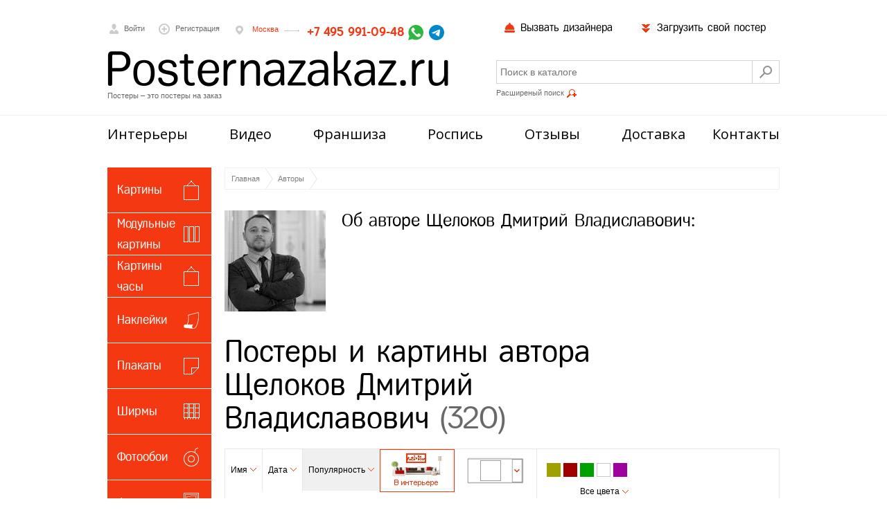

--- FILE ---
content_type: text/html; charset=utf-8
request_url: https://www.posternazakaz.ru/shop/autor/10953/page/6/
body_size: 19871
content:
<!DOCTYPE html>
<html xmlns="http://www.w3.org/1999/xhtml" xml:lang="ru-ru" lang="ru-ru">
<head>
  <base href="https://www.posternazakaz.ru/shop/autor/10953/page/6/" >
  <meta http-equiv="content-type" content="text/html; charset=utf-8" >
  <meta name="robots" content="index, follow" >
  <meta name="keywords" content="Щелоков Дмитрий Владиславович купить спальни гостинной детской комнаты зала " >
  <meta name="description" content=" купить" >
  <title>Купить постеры и картины автора Щелоков Дмитрий Владиславович</title>
  <script type="text/javascript" src="https://api-maps.yandex.ru/2.0/?load=package.standard&lang=ru-RU"></script>
  <script type="text/javascript" src="https://www.posternazakaz.ru//js/jquery-1.10.2.min.js"></script>
<script type='text/javascript'> jQuery(document).ready(function(){jQuery('body').prepend('<noindex><img src=\'/noindex.png\' width=\'1px\' height=\'1px\' ></noindex>')
            ymaps.ready(function () { 
                var geolocation = ymaps.geolocation;
                city = geolocation.city;
                region = geolocation.region;
                country = geolocation.country;
                jQuery.post('/shop/setuserinfo/',{'city':city,'region':region,'country':country},function(request){
                data = request.split('|');
                if(data[0] == '1'){
                    jQuery('.region_tel').text(data[2]);
                    jQuery('.region_town').text(data[1]);
                    jQuery('.region_addtext').text('Звонок бесплатный');
                    var shippingprice = ''
                    if(data[4] && data[4] != ''){
                        shippingprice = 'Доставка '+data[4]+'руб.';
                    }
                    jQuery('.region_cityaddtext').html(shippingprice);
                    }
                    else{
                     jQuery('.region_town').text(data[1]);
                     jQuery('.region_tel').text(data[2]);
                     jQuery('.region_addtext').text('');
                     if(data[4] && data[4] != ''){
                        shippingprice = 'Доставка '+data[4]+'руб.';
                    }
                    jQuery('.region_cityaddtext').html(shippingprice);
                    }
                });                
            });
jQuery("#content").on("click",".tofavorite",function(event){
jQuery(this).html("Отложен");
    jQuery.get("/index.php?option=com_shop&format=raw&task=addtofavorite&pid="+jQuery(this).attr("rel")+"&type="+jQuery(this).attr("data-type"),function(data){   
    });
})
jQuery.get("/index.php?option=com_shop&task=setCatView&catid=&page=0");

jQuery(".fotoblock .fancy_text_contact").fancybox({
        fitToView    : false,
        minHeight    : 100,
        maxWidth    : 700,
        height        : "70%",
        autoSize    : true,
        closeClick    : false,
        helpers: {
          overlay: {
          locked: false
          },
        thumbs: {
          width: 60,
          height: 60
          }
        }        
    });
    })</script>  <script type="text/javascript">
  jQuery.noConflict(); 
  </script>

 <meta name="google-site-verification" content="0YViVH6nAD6rWPmp31hO4bAAxuMkIf1Wu7vBZkIqt64" />
<link rel="shortcut icon" href="/images/favicon.ico" />
<link rel="apple-touch-icon" href="/images/favicon76.png" />
<link rel="apple-touch-icon" sizes="76x76" href="/images/favicon76.png" />
<link rel="apple-touch-icon" sizes="120x120" href="/images/favicon120.png" />
<link rel="apple-touch-icon" sizes="152x152" href="/images/favicon152.png" />
<link rel="stylesheet" href="/templates/shop/css/template.css?v=1.8" type="text/css">    
<script type="text/javascript" src="/js/fancybox2.1.5.pack.and.mouseweel1.3.19.js"></script>
<script type="text/javascript" src="/js/jquery.fancybox-thumbs.js"></script>
<script type="text/javascript" src="/js/js.js"></script>

<script type="text/javascript" src="/js/ui/jquery-ui-1.9.2.custom.min.js"></script>
<link rel="stylesheet" href="/js/ui/jquery-ui-1.9.2.custom.min.css" type="text/css">    
<!--[if lt IE 9]>
  <style>
   #top_menu ul li{
    padding-left: 30px!important;
    padding-right: 30px!important;
       }
  </style>
 <![endif]-->

</head>
<body>
    <div id="container">
        <div id="main">
            <div id="all">
                <div id="header">
                    <div class="widthlimiter">
                        <div id="header_top">
                            <div id="voiti">
                                <a href="/user/login/" title="Войти" class="showmodal"><span class="header_icon"></span>Войти</a>                            
                                <div id="loginform">
                                   
                                </div>
                            </div>
                            <div id="registraciya">
                            <a href="/user/register/" title="Регистрация" class="showmodal"><span class="header_icon"></span>Регистрация</a>                               
                                <div id="regform">
                                    
                                </div>
                            </div><div id="telephone">                            
                           
                                <a class="active" href="#" title="Телефон">
                                    <span class="header_icon"></span>                                                                      
                                    <span class="region_city_wrapp">
                                    <span class="region_town">Москва</span>
                                                                        <span class="region_cityaddtext"></span>
                                    </span>
                                                                        
                                    <span class="region_tel_wrapp"><span class="region_tel">+7 495 991-09-48</span><span class="region_addtext"></span></span>
                                </a>
                                <span class="messengers">
                                <a href="https://wa.me/79859910948" title="Чат по WhatsApp" target="_blank"><svg height="22px" width="22px" version="1.1" id="Capa_1" xmlns="http://www.w3.org/2000/svg" xmlns:xlink="http://www.w3.org/1999/xlink" viewBox="0 0 58 58" xml:space="preserve" fill="#000000"><g id="SVGRepo_bgCarrier" stroke-width="0"></g><g id="SVGRepo_tracerCarrier" stroke-linecap="round" stroke-linejoin="round"></g><g id="SVGRepo_iconCarrier"> <g> <path style="fill:#2CB742;" d="M0,58l4.988-14.963C2.457,38.78,1,33.812,1,28.5C1,12.76,13.76,0,29.5,0S58,12.76,58,28.5 S45.24,57,29.5,57c-4.789,0-9.299-1.187-13.26-3.273L0,58z"></path> <path style="fill:#FFFFFF;" d="M47.683,37.985c-1.316-2.487-6.169-5.331-6.169-5.331c-1.098-0.626-2.423-0.696-3.049,0.42 c0,0-1.577,1.891-1.978,2.163c-1.832,1.241-3.529,1.193-5.242-0.52l-3.981-3.981l-3.981-3.981c-1.713-1.713-1.761-3.41-0.52-5.242 c0.272-0.401,2.163-1.978,2.163-1.978c1.116-0.627,1.046-1.951,0.42-3.049c0,0-2.844-4.853-5.331-6.169 c-1.058-0.56-2.357-0.364-3.203,0.482l-1.758,1.758c-5.577,5.577-2.831,11.873,2.746,17.45l5.097,5.097l5.097,5.097 c5.577,5.577,11.873,8.323,17.45,2.746l1.758-1.758C48.048,40.341,48.243,39.042,47.683,37.985z"></path> </g> </g></svg></a>
                                <a href="https://t.me/posternazakaz_ru" target="_blank">
                                <svg xmlns="http://www.w3.org/2000/svg" style="color: #0088cc;" width="22px" height="22px" fill="currentColor" class="bi bi-telegram" viewBox="0 0 16 16"> <path d="M16 8A8 8 0 1 1 0 8a8 8 0 0 1 16 0zM8.287 5.906c-.778.324-2.334.994-4.666 2.01-.378.15-.577.298-.595.442-.03.243.275.339.69.47l.175.055c.408.133.958.288 1.243.294.26.006.549-.1.868-.32 2.179-1.471 3.304-2.214 3.374-2.23.05-.012.12-.026.166.016.047.041.042.12.037.141-.03.129-1.227 1.241-1.846 1.817-.193.18-.33.307-.358.336a8.154 8.154 0 0 1-.188.186c-.38.366-.664.64.015 1.088.327.216.589.393.85.571.284.194.568.387.936.629.093.06.183.125.27.187.331.236.63.448.997.414.214-.02.435-.22.547-.82.265-1.417.786-4.486.906-5.751a1.426 1.426 0 0 0-.013-.315.337.337 0 0 0-.114-.217.526.526 0 0 0-.31-.093c-.3.005-.763.166-2.984 1.09z"/> </svg>

                                </a>
                                </span>
                               
                                <div id="townform">
                                    
                                </div>
                            </div>
                            <div id="cart">
                                                        </div>
                            <div id="wishlist">
                                
                            </div>    
                                                    
                            <div id="upload">
                                <a href="/shop/myfiles/" title="Загрузить свой постер"><span class="header_icon"></span>Загрузить свой постер</a>
                                <div id="uploadform">                                  
                                </div>
                            </div>
                                
                            <div id="calldisigner">
                                <a href="/request/calldesigner/" title="Вызвать дизайнера для подбора постеров"><span class="header_icon"></span>Вызвать дизайнера</a>                              
                            </div>
                        </div>
                        <div id="header_bottom">
                                                           <a id="logo" href="/" title="Постеры на заказ"><img src="/images/logo.png" alt="Постеры на заказ" /><span>Постеры – это постеры на заказ</span></a>
                                                         
                            <div id="search_area">
                                <form name="searchform" action="/shop/search/" id="searchform"  method="GET">
                                    <div class="in_l">
                                        <input type="text" placeholder="Поиск в каталоге" value="" id='searchkeyword'  name="keyword" class="search_text"/><input type="button" class="search_button" />
                                    </div>
                                    <div id="search_advanced">
                                        <a href="/" title="Расширеный поиск">Расширеный поиск<span class="header_icon"></span></a>
                                        <div id="ad_searchform">
                                          
                                        </div>
                                    </div>
                                </form>
                            </div>
                            
                        </div>
                    </div>
                </div>                                         
                <div class="widthlimiter">
                   <div id="top_menu" class="">
                        <ul>
                                                
                             <li><a href="/shop/interiors/">Интерьеры</a></li>
                                                
                            <li><a href="/content/view/52/" >Видео</a></li>
                            <li><a href="/content/view/45/" >Франшиза</a></li>
                            <li><a href="/content/view/51" >Роспись</a></li>
                            <li><a href="/reviews/1/" >Отзывы</a></li>
                           
                            
                            
                            <li><a href="/shop/shipping/" >Доставка</a></li>
                            <li><a href="/content/view/37/" >Контакты</a></li>
                            
                        </ul>
                    </div>                   
                    <div id="out">
                        <div id="content" >
                                                        
                             
                                                             
<div itemscope  itemtype="http://schema.org/BreadcrumbList" id="breadcrumb">
<a href="https://www.posternazakaz.ru/" itemprop="itemListElement" itemscope itemtype="http://schema.org/ListItem"><span itemprop="name">Главная</span></a><div itemprop="itemListElement" itemscope  itemtype="http://schema.org/ListItem"><a href="/shop/autor/" itemprop="item" ><span itemprop="name">Авторы</span></a></div><div itemprop="itemListElement" itemscope  itemtype="http://schema.org/ListItem"><a href="https://www.posternazakaz.ru/shop/autor/10953/page/6/" itemprop="item" class="last_bcrumb"><span itemprop="name"></span></a></div></div>
                                                  
                                                  <div class='autoravatar'><div class="persons_item"><img src="/images/autorsavatars/gray/4fboamt3nanpnwyq.jpg"> <div class="persons_item_add"><img src="/images/autorsavatars/4fboamt3nanpnwyq.jpg"><p class="name">Щелоков Дмитрий Владиславович</p><p>Автор</p></div></div><h2 class='ceni'>Об авторе <span >Щелоков Дмитрий Владиславович</span>:</h2><p ></p></div><div class='clear'></div><h1>Постеры и картины автора Щелоков Дмитрий Владиславович<span class="number">(320)</span></h1>


<script type="text/javascript">
var ajaxdata = Array();
var ajaxdatainterere = Array();
var processing = false;
var showhiddencontent = true;
                    
        var postersold = "posters2";
        var postersnew ='posters';        
        var countperrow =3;                
                
function addtooltip(){
          jQuery('.item_img img').tooltip({
            items: ".item_img img",
            show: { effect: "scale",delay:1000},
            close: function( event, ui ) {
            },
            hide: { effect: "scale"},
            content: function() {
                var element = jQuery( this );
                var img = element.attr('src');
                img =img.replace('/demo/th/','/demo/big/');                                                          
                img = img.replace('newsmall','newmed');
                var med = 'med';
                if(img.indexOf('productmodules') !== -1) med = 'newmed';
                img = img.replace('small',med);
                return "<img  src='" +img + "' >";                    
            }
            })
        }
        

jQuery(document).ready(function(){
    var timeout; 
 jQuery('#content').on('touchstart','.item_img img', function () {
       var thisElement = jQuery(this);
        var thisElement = jQuery(this);
          if(jQuery(thisElement).attr('data-interer')!=''){
                  jQuery('<img src="'+jQuery(thisElement).attr('data-interer')+'"/>'); 
                if (timeout != null) { clearTimeout(timeout); }

                timeout = setTimeout(function () {
                      thisElement.fadeOut('slow', function () {
                        thisElement.attr('src-img', thisElement.attr('src'));
                        thisElement.attr('src', thisElement.attr('data-interer'));
                        thisElement.fadeIn('slow');
                    });
                }, 500);
        }        
           
        
   })   
jQuery('#content').on('mouseenter','.item_img img',function(){
            var thisElement = jQuery(this);
            var attr = jQuery(thisElement).attr('data-interer');
          if (typeof attr !== typeof undefined && attr !== false && attr != '') {
                  jQuery('<img src="'+jQuery(thisElement).attr('data-interer')+'"/>'); 
                if (timeout != null) { clearTimeout(timeout); }

                timeout = setTimeout(function () {
                      thisElement.fadeOut('slow', function () {
                        thisElement.attr('src-img', thisElement.attr('src'));
                        thisElement.attr('src', thisElement.attr('data-interer'));
                        thisElement.fadeIn('slow');
                    });
                }, 500);
        }
})
  
   
   jQuery('#content').on('mouseleave','.item_img img', function () {
       var attr = jQuery(this).attr('src-img');
       if (typeof attr !== typeof undefined && attr !== false) {               
       var thisElement = jQuery(this);
        if (timeout != null) { 
           clearTimeout(timeout);           
           timeout = null;                      
                 thisElement.fadeOut(200, function () {
                        thisElement.attr('src', attr);
                        thisElement.fadeIn(300);
                    });
               jQuery(thisElement).removeAttr('src-img')
            } 
        }  
    });   
        jQuery('.proportionselect').click(function(){
            jQuery('.all_proportion').show();
            jQuery(document).bind('mouseup',function(e) 
{
            var container = jQuery(".all_proportion");
            if (!container.is(e.target) && container.has(e.target).length === 0) 
            {
                container.hide();
                jQuery(document).unbind('mouseup');                
            }
});
        })
        addtooltip();
        jQuery('.filter_select_format').click(function(){
           jQuery('.top_format div').show();
        })
        jQuery(document).scroll(function(e){
            if(!processing || showhiddencontent)
        if (!processing && jQuery(window).scrollTop() >= (jQuery(document).height() - jQuery(window).height())*0.5){
            processing = true;
            var nextpage = jQuery('.pagination li.last a').attr('href');
            if(jQuery('.pagination li.last a').length > 0){
                var pagenumber = jQuery('.pagination li.last a').attr('rel');            
                if(jQuery(".r_cat :checked").val()== '1')  tmpdata = ajaxdatainterere.slice(0);
                else tmpdata = ajaxdata.slice(0);

                if(tmpdata[pagenumber] == undefined ){
                    jQuery.ajax({
                        url: nextpage,
                        type: "GET",
                        data: 'json=1',
                        cache : true,
                        context: this,
                        error: function () {},
                        dataType: 'json',
                        success : function (response) {
                      if(jQuery("input:radio:checked.r_cat").val()==1)  {ajaxdatainterere[pagenumber] = response; }
                            else ajaxdata[pagenumber] = response;                                                        
                             jQuery.each(response.items, function( j, item ) {                                
                                 if(item.hasOwnProperty('image')) jQuery('<img src="'+item.image+'"/>');                     
                             });
                             
                        }
                    }); 
                }
             }
        }
         if(showhiddencontent && jQuery("#showhiddencontent").length){
                    tophidden =jQuery("#showhiddencontent").offset().top;
                    isvisible = isScrolledIntoView("#showhiddencontent");
                    if(isvisible){ 
                        showhiddencontent = false;  
                        href = jQuery("#showhiddencontent").attr('date-href');
                        limitstart = jQuery("#showhiddencontent").attr('date-limitstart');
                        jQuery("#showhiddencontent").remove();
                        showHiddencontent(href,limitstart);
                    }                   
                } else showhiddencontent = false;
    })
    function isScrolledIntoView(elem)
{
        var docViewTop = jQuery(window).scrollTop();
        var docViewBottom = docViewTop + jQuery(window).height();

        var elemTop = jQuery(elem).offset().top;
        var elemBottom = elemTop + jQuery(elem).height();

    return ((elemBottom <= docViewBottom) && (elemTop >= docViewTop));
}
    jQuery(".r_cat").change(function(event){
            var href = jQuery(this).attr("data-href");
            var currenttype = jQuery(this).val();
            if(currenttype == "1"){
            postersnew = "posters2";
            postersold ='posters';        
            countperrow = 2;
            }
            else{
            postersnew ='posters';        
            postersold = "posters2";    
            countperrow =3;            }
            processing = true;
                      jQuery.ajax({
                            url: href,
                            type: "GET",
                            data: "json=1",
                            cache : true,
                            context: this,
                            //error: function () {alert("error")},
                            dataType: "json",
                            beforeSend : function(){
                                jQuery(".ajax_overlay").height(jQuery("."+postersold).height()+150).show();
                                jQuery.fancybox.showLoading()
                            },
                            complete : function(response){
                              jQuery.fancybox.hideLoading();
                              jQuery("body").fadeIn(1000,function(){jQuery(".ajax_overlay").hide();});
                              },
                            success : function (response) {
                                if(!jQuery("."+postersold).hasClass(postersnew)) jQuery("."+postersold).addClass(postersnew).removeClass(postersold);
                                jQuery("."+postersnew+" .cont .item").remove();                                                   
                                 jQuery.each(response.items, function( j, item ) {                     
                                     inserItem(item,postersnew);                     
                                 });
                                  
                                 jQuery(".pagination").html(response.pages);
                                 
                                 onepixelinmain("."+postersnew+" .cont",countperrow);                              
                                 addtooltip();
                                 processing = false;
                            }
                        }); 
        });
    jQuery('.posters2,.posters').on('click','.nextpage',function(event){        
        event.preventDefault();
        jQuery('.pagination li.last a').trigger('click');
    })
function showHiddencontent(page,limitstart){
        jQuery.ajax({
                url: page,
                type: "GET",
                data: 'limitstart='+limitstart,
                cache : true,
                context: this,
                error: function () {},
                dataType: 'json',
                beforeSend : function(){
                    jQuery.fancybox.showLoading()
                    jQuery(".ajax_overlay").height(jQuery("."+postersold).height()+150).show();
                },
                complete : function(response){
                    jQuery.fancybox.hideLoading();
                    jQuery("body").fadeIn(1000,function(){jQuery(".ajax_overlay").hide();});
                },
                success : function (response) {  
                   // jQuery('.'+postersnew+' .cont .item').remove();                    
                    //goToByScroll(jQuery('#content'));
                     jQuery.each(response.items, function( j, item ) {                     
                           inserItem(item,postersnew,1);                     
                     });
                     addHiddenContentMark(response)
//                     onepixelinmain('.'+postersnew+' .cont',countperrow);
                     addtooltip();
                       
                }
            });
    }
    function addHiddenContentMark(response){
        if(response.totalhidden > 0 )
                        {
                            itemblock = ' <input type="text" id="showhiddencontent" date-limitstart="'+response.limitstart+'" date-href="'+response.hiddencontentlink+'" > ';
                            jQuery(".pagination").append(itemblock);
                            showhiddencontent = true;
                        
                        }
    }
    jQuery('#content').on('click','.pagination li a',function(event){
        event.preventDefault();
        page = jQuery(this).attr('href');
        pagenumber = jQuery(this).attr('rel');
        if(jQuery("input:radio:checked.r_cat").val()== '1')  {tmpdata = ajaxdatainterere.slice(0);}
        else {tmpdata = ajaxdata.slice(0);}                
        if(tmpdata[pagenumber] != undefined ){
            jQuery('.'+postersnew+' .cont .item').remove();                
                jQuery(".ajax_overlay").height(jQuery("."+postersold).height()+150).show();
                goToByScroll(jQuery('#content'));    
                jQuery.each(tmpdata[pagenumber].items, function( j, item ) {                     
                inserItem(item,postersnew); 
                 }); 
                 onepixelinmain("."+postersnew+" .cont",countperrow);
                 addtooltip();
                 jQuery('.pagination').html(tmpdata[pagenumber].pages);
                 addHiddenContentMark(tmpdata[pagenumber]) ;                
                 jQuery("body").fadeIn(1000,function(){jQuery(".ajax_overlay").hide();});                                                                                  
        }
        else{
            jQuery.ajax({
                url: page,
                type: "GET",
                data: 'json=1',
                cache : true,
                context: this,
                error: function () {},
                dataType: 'json',
                beforeSend : function(){
                    jQuery.fancybox.showLoading()
                    jQuery(".ajax_overlay").height(jQuery("."+postersold).height()+150).show();
                },
                complete : function(response){
                    jQuery.fancybox.hideLoading();
                    jQuery("body").fadeIn(1000,function(){jQuery(".ajax_overlay").hide();});
                },
                success : function (response) {  
                    jQuery('.'+postersnew+' .cont .item').remove();                    
                    goToByScroll(jQuery('#content'));
                     jQuery.each(response.items, function( j, item ) {                     
                           inserItem(item,postersnew);                     
                     });
                     jQuery('.pagination').html(response.pages);
                     addHiddenContentMark(response);
                     onepixelinmain('.'+postersnew+' .cont',countperrow);
                     addtooltip();
                      if(jQuery("input:radio:checked.r_cat").val()==1)  {ajaxdatainterere[pagenumber] = response; }
                      else ajaxdata[pagenumber] = response;  
                }
            }); 
        }
        window.history.pushState("","", page);
                processing = false;

    })
});
 function goToByScroll(element){      
        jQuery('html,body').scrollTop(jQuery(element).offset().top);
    };  
 function inserItem(item,postersblock,append){
        append = typeof append !== 'undefined' ? append : 0;
        if(item.nextpage == 1 || item.calldisigne == 1 || item.rospis == 1 || item.searchblock == 1){
            if(item.nextpage == 1)
                itemblock = '<div class="item last_item"><div class="wrapper_item"><div class="item_img"><span class="helper"></span><a href="'+item.nextpagelink+'" class="nextpage"><span></span>Дальше,<br> Posternazakaz</a></div></div></div>';
            if(item.calldisigne == 1)            
                itemblock = '<div class="item aditional_item"><div class="wrapper_item"><a href="/request/calldesigner/" class="" target="_blank"><span><img src="/images/calldisigner.png" alt="Вызов дизайнера"></span></a></div></div>';
            if(item.rospis == 1)
            itemblock = '<div class="item aditional_item"><div class="wrapper_item"><a href="/content/view/51" class="" target="_blank"><span><img src="/images/rospis.png" alt="Художник"></span></a></div></div>';
           
            if(item.searchblock == 1)
            itemblock = '<div class="item filter" style="width:100%;"><div class="filter_item"><form action="/shop/search/" id="searchformcontent"><div class="in_l"><p>Не нашли? Поиск Вам поможет ...</p><input autocomplete="off" placeholder="Поиск в каталоге" value="" id="searchkeywordcontent" name="keyword" class="search_text ui-autocomplete-input" type="text"><span class="ui-helper-hidden-accessible" aria-live="polite" role="status"></span><input class="search_button" type="button"</div></form></div></div>';
            jQuery("#searchkeywordcontent").focus();
        }          
        else{    
            var itemadd =''; 
            var istop = '';
            var autorup = '';
            
            priceblock = '';
            var intererimage = '';
            if(item.istop == 1)  istop = '<div class="hit"></div>';
            if(item.autorup == 1)  autorup = ' autorup';
            if(typeof item.intererimage !== typeof undefined && item.intererimage !== false && item.intererimage != '')  intererimage = 'data-interer="'+item.intererimage+'"';
            if(item.price > 0) priceblock = '<div class="rubric_price">'+item.price+' '+item.sumbol+'<span>Размер '+item.width+'x'+item.height+' см</span></div>';
            var v_interere_button = '';
            v_interere_button = '<button class="transporentb fancy_v_interere" data-type="'+item.type+'" rel="'+item.pid+'">В интерьере</button>';            itemblock = '<div class="item'+autorup+'"><div class="wrapper_item"><div class="item_img"><span class="helper"></span><a href="'+item.href+'"><img src="'+item.image+'" '+intererimage+'></a></div><div class="item_desc"><a href="'+item.href+'">'+item.name+'</a><div class="item_desc_autor">'+item.autor+'</div>'+priceblock+'<div class="buttons"><button class="transporentbr tofavorite" rel="'+item.pid+'">Отложить</button>'+v_interere_button+itemadd+'<span>Артикул '+item.sku+'</span></div></div></div>'+istop+'</div>';            }
            if(append == 1)     jQuery('.'+postersblock+' .cont').append(itemblock); 
            else     jQuery('.'+postersblock+' .cont').prepend(itemblock); 
    }
</script>               
                        <noindex>
                                                       <div class="filter">
                               
                                                                           
                                      
                              
                               
                                   
                                                                        <div class="filter_item ">
                                          <span class="helper"></span><a href="https://www.posternazakaz.ru/shop/autor/10953/page/6/?&orderby=name" id="fil_nam">Имя<span class="bigarrowbottom"></span></a>
                                         </div>
                                                                                <div class="filter_item ">
                                          <span class="helper"></span><a href="https://www.posternazakaz.ru/shop/autor/10953/page/6/?&orderby=date" id="fil_dat">Дата<span class="bigarrowbottom"></span></a>
                                         </div>
                                                                                <div class="filter_item active">
                                          <span class="helper"></span><a href="https://www.posternazakaz.ru/shop/autor/10953/page/6/?&orderby=view" id="fil_hit">Популярность<span class="bigarrowbottom"></span></a>
                                         </div>
                                          
                                                                    <div class="filter_item in_interereicon ">
                                        <span class="helper"></span>
                                        <div style="display: none;">
                                            <div >
                                            <label class=""><input id="r_cat_1" name="ininterere" class="r_cat" value="1"   data-href='&ininterere=1' type="radio"><span>В интерьере</span></label>
                                            </div>
                                            <div>
                                            <label class=""><input id="r_cat_2" name="ininterere" class="r_cat" value="0" checked="checked" type="radio"  data-href=''><span>Оригинал</span></label>
                                            </div>
                                        </div>
                                    </div>
                                                                                                            <div class="filter_item">
                                        <span class="helper"></span>
                                                                                <div class="top_format all_proportion">

                                                                                      <div>
                                                <input id="f_for_1" type="checkbox" name="f_for" class="f_for" value="1" />
                                                <label for="f_for_1"   rel="https://www.posternazakaz.ru/shop/autor/10953/page/6/?&proportion=1"></label>
                                            </div>
                                                                                            <div>
                                                <input id="f_for_2" type="checkbox" name="f_for" class="f_for" value="2" />
                                                <label for="f_for_2"   rel="https://www.posternazakaz.ru/shop/autor/10953/page/6/?&proportion=2"></label>
                                            </div>
                                                                                            <div>
                                                <input id="f_for_3" type="checkbox" name="f_for" class="f_for" value="3" />
                                                <label for="f_for_3"   rel="https://www.posternazakaz.ru/shop/autor/10953/page/6/?&proportion=3"></label>
                                            </div>
                                                                                            <div>
                                                <input id="f_for_4" type="checkbox" name="f_for" class="f_for" value="4" />
                                                <label for="f_for_4"   rel="https://www.posternazakaz.ru/shop/autor/10953/page/6/?&proportion=4"></label>
                                            </div>
                                                                                            <div>
                                                <input id="f_for_5" type="checkbox" name="f_for" class="f_for" value="5" />
                                                <label for="f_for_5"   rel="https://www.posternazakaz.ru/shop/autor/10953/page/6/?">все</label>
                                            </div>
                                                  
                                        </div>
                                        <div class="proportionselect"><label for="f_for_1" ></label></div>

                                                                            </div>
                                                                        <div class="filter_item">
                                        <span class="helper"></span>
                                       <div class="top_colors">                                              <div >
                                                    <input id="ff_col_0" type="checkbox" name="ff_col" class="ff_col" value="1" />
                                                    <label for="ff_col_0" rel="https://www.posternazakaz.ru/shop/autor/10953/page/6/?&color=a0a000" style="background: #a0a000"></label>
                                              </div>
                                                                                            <div >
                                                    <input id="ff_col_1" type="checkbox" name="ff_col" class="ff_col" value="1" />
                                                    <label for="ff_col_1" rel="https://www.posternazakaz.ru/shop/autor/10953/page/6/?&color=a00000" style="background: #a00000"></label>
                                              </div>
                                                                                            <div >
                                                    <input id="ff_col_2" type="checkbox" name="ff_col" class="ff_col" value="1" />
                                                    <label for="ff_col_2" rel="https://www.posternazakaz.ru/shop/autor/10953/page/6/?&color=00a000" style="background: #00a000"></label>
                                              </div>
                                                                                            <div >
                                                    <input id="ff_col_3" type="checkbox" name="ff_col" class="ff_col" value="1" />
                                                    <label for="ff_col_3" rel="https://www.posternazakaz.ru/shop/autor/10953/page/6/?&color=ffffff" style="background: url('[data-uri]');"></label>
                                              </div>
                                                                                            <div >
                                                    <input id="ff_col_4" type="checkbox" name="ff_col" class="ff_col" value="1" />
                                                    <label for="ff_col_4" rel="https://www.posternazakaz.ru/shop/autor/10953/page/6/?&color=a000a0" style="background: #a000a0"></label>
                                              </div>
                                              </div><div class="all_colors">                                              <div >
                                                    <input id="ff_col_5" type="checkbox" name="ff_col" class="ff_col" value="1" />
                                                    <label for="ff_col_5" rel="https://www.posternazakaz.ru/shop/autor/10953/page/6/?&color=0000a0" style="background: #0000a0"></label>
                                              </div>
                                                                                            <div >
                                                    <input id="ff_col_6" type="checkbox" name="ff_col" class="ff_col" value="1" />
                                                    <label for="ff_col_6" rel="https://www.posternazakaz.ru/shop/autor/10953/page/6/?&color=ffa060" style="background: #ffa060"></label>
                                              </div>
                                                                                            <div >
                                                    <input id="ff_col_7" type="checkbox" name="ff_col" class="ff_col" value="1" />
                                                    <label for="ff_col_7" rel="https://www.posternazakaz.ru/shop/autor/10953/page/6/?&color=ff6060" style="background: #ff6060"></label>
                                              </div>
                                                                                            <div >
                                                    <input id="ff_col_8" type="checkbox" name="ff_col" class="ff_col" value="1" />
                                                    <label for="ff_col_8" rel="https://www.posternazakaz.ru/shop/autor/10953/page/6/?&color=60ffff" style="background: #60ffff"></label>
                                              </div>
                                                                                            <div >
                                                    <input id="ff_col_9" type="checkbox" name="ff_col" class="ff_col" value="1" />
                                                    <label for="ff_col_9" rel="https://www.posternazakaz.ru/shop/autor/10953/page/6/?&color=00a0a0" style="background: #00a0a0"></label>
                                              </div>
                                                                                            <div >
                                                    <input id="ff_col_10" type="checkbox" name="ff_col" class="ff_col" value="1" />
                                                    <label for="ff_col_10" rel="https://www.posternazakaz.ru/shop/autor/10953/page/6/?&color=000000" style="background: #000000"></label>
                                              </div>
                                                                                            <div >
                                                    <input id="ff_col_11" type="checkbox" name="ff_col" class="ff_col" value="1" />
                                                    <label for="ff_col_11" rel="https://www.posternazakaz.ru/shop/autor/10953/page/6/?&color=ffff60" style="background: #ffff60"></label>
                                              </div>
                                                                                            <div >
                                                    <input id="ff_col_12" type="checkbox" name="ff_col" class="ff_col" value="1" />
                                                    <label for="ff_col_12" rel="https://www.posternazakaz.ru/shop/autor/10953/page/6/?&color=6060ff" style="background: #6060ff"></label>
                                              </div>
                                                                                            <div >
                                                    <input id="ff_col_13" type="checkbox" name="ff_col" class="ff_col" value="1" />
                                                    <label for="ff_col_13" rel="https://www.posternazakaz.ru/shop/autor/10953/page/6/?&color=60a000" style="background: #60a000"></label>
                                              </div>
                                                                                            <div >
                                                    <input id="ff_col_14" type="checkbox" name="ff_col" class="ff_col" value="1" />
                                                    <label for="ff_col_14" rel="https://www.posternazakaz.ru/shop/autor/10953/page/6/?&color=60a0ff" style="background: #60a0ff"></label>
                                              </div>
                                                                                            <div >
                                                    <input id="ff_col_15" type="checkbox" name="ff_col" class="ff_col" value="1" />
                                                    <label for="ff_col_15" rel="https://www.posternazakaz.ru/shop/autor/10953/page/6/?&color=a060ff" style="background: #a060ff"></label>
                                              </div>
                                                                                            <div >
                                                    <input id="ff_col_16" type="checkbox" name="ff_col" class="ff_col" value="1" />
                                                    <label for="ff_col_16" rel="https://www.posternazakaz.ru/shop/autor/10953/page/6/?&color=60ff60" style="background: #60ff60"></label>
                                              </div>
                                                                                            <div >
                                                    <input id="ff_col_17" type="checkbox" name="ff_col" class="ff_col" value="1" />
                                                    <label for="ff_col_17" rel="https://www.posternazakaz.ru/shop/autor/10953/page/6/?&color=ff60ff" style="background: #ff60ff"></label>
                                              </div>
                                              </div><div class="clear"></div><a class="show_all_colors" href="/" >Все цвета<span class="bigarrowbottom"></span></a>                                    </div>
                          
                             
                                    
                                    
                                   
                                            
                                    <div class="clear"></div>
                                </div>
                                                              </noindex> <div class="ajax_overlay"></div><div class="posters"> <div class="cont">                                        <div class="item">
                                            <div class="wrapper_item">
                                                <div class="item_img">
                                                    <span class="helper"></span><a href="/shop/painting/item/215072/126/"><img src="https://www.posternazakaz.ru/pnz/canvas/newsmall/ab/72/xwtzxb4xzn2s7frj.jpg" alt="   Moscow-city" data-interer='https://www.posternazakaz.ru/pnz/demo/th/219/87/1_xwtzxb4xzn2s7frj.jpg' /></a>
                                                </div>
                                                <div class="item_desc">
                                                    <a href="/shop/painting/item/215072/126/" title="Moscow-city">Moscow-city</a>
                                                    <div class="item_desc_autor">Автор: <a href="/shop/autor/10953">Щелоков Дмитрий Владиславович</a></div>                                                    
                                                    <div class='rubric_price'>1810  руб.<span>Размер 45x30 см</span></div>                                                    <div class="buttons">
                                                        <button class="transporentbr tofavorite" rel="215072" data-type="painting">Отложить</button>
                                                        <button class="transporentb fancy_v_interere" rel="215072">В интерьере</button>
                                                        <span>Артикул 215072  </span>
                                                    </div>
                                                </div>
                                            </div>
                                                                                    </div>                                        
                                      
                                                <div class="item">
                                            <div class="wrapper_item">
                                                <div class="item_img">
                                                    <span class="helper"></span><a href="/shop/painting/item/214168/1257/"><img src="https://www.posternazakaz.ru/pnz/canvas/newsmall/8e/1f/5ammz4ui6vrhq9hr.jpg" alt="   Тюльпаны" data-interer='https://www.posternazakaz.ru/pnz/demo/th/15/99/5_5ammz4ui6vrhq9hr.jpg' /></a>
                                                </div>
                                                <div class="item_desc">
                                                    <a href="/shop/painting/item/214168/1257/" title="Тюльпаны">Тюльпаны</a>
                                                    <div class="item_desc_autor">Автор: <a href="/shop/autor/10953">Щелоков Дмитрий Владиславович</a></div>                                                    
                                                    <div class='rubric_price'>2910  руб.<span>Размер 60x40 см</span></div>                                                    <div class="buttons">
                                                        <button class="transporentbr tofavorite" rel="214168" data-type="painting">Отложить</button>
                                                        <button class="transporentb fancy_v_interere" rel="214168">В интерьере</button>
                                                        <span>Артикул 214168  </span>
                                                    </div>
                                                </div>
                                            </div>
                                                                                    </div>                                        
                                      
                                                <div class="item">
                                            <div class="wrapper_item">
                                                <div class="item_img">
                                                    <span class="helper"></span><a href="/shop/painting/item/214213/1257/"><img src="https://www.posternazakaz.ru/pnz/canvas/newsmall/e4/7e/mhr8ubcjhtjifloo.jpg" alt="   Тюльпаны" data-interer='https://www.posternazakaz.ru/pnz/demo/th/582/6e/mhr8ubcjhtjifloo.jpg' /></a>
                                                </div>
                                                <div class="item_desc">
                                                    <a href="/shop/painting/item/214213/1257/" title="Тюльпаны">Тюльпаны</a>
                                                    <div class="item_desc_autor">Автор: <a href="/shop/autor/10953">Щелоков Дмитрий Владиславович</a></div>                                                    
                                                    <div class='rubric_price'>2910  руб.<span>Размер 60x40 см</span></div>                                                    <div class="buttons">
                                                        <button class="transporentbr tofavorite" rel="214213" data-type="painting">Отложить</button>
                                                        <button class="transporentb fancy_v_interere" rel="214213">В интерьере</button>
                                                        <span>Артикул 214213  </span>
                                                    </div>
                                                </div>
                                            </div>
                                                                                    </div>                                        
                                      
                                                <div class="item">
                                            <div class="wrapper_item">
                                                <div class="item_img">
                                                    <span class="helper"></span><a href="/shop/painting/item/187497/84/"><img src="https://www.posternazakaz.ru/pnz/canvas/newsmall/92/aa/14476_4irsicrw6volbkk5.jpg" alt="   Виноградные ворота" data-interer='https://www.posternazakaz.ru/pnz/demo/th/574/50/14_14476_4irsicrw6volbkk5.jpg' /></a>
                                                </div>
                                                <div class="item_desc">
                                                    <a href="/shop/painting/item/187497/84/" title="Виноградные ворота">Виноградные ворота</a>
                                                    <div class="item_desc_autor">Автор: <a href="/shop/autor/10953">Щелоков Дмитрий Владиславович</a></div>                                                    
                                                    <div class='rubric_price'>1660  руб.<span>Размер 20x30 см</span></div>                                                    <div class="buttons">
                                                        <button class="transporentbr tofavorite" rel="187497" data-type="painting">Отложить</button>
                                                        <button class="transporentb fancy_v_interere" rel="187497">В интерьере</button>
                                                        <span>Артикул 187497  </span>
                                                    </div>
                                                </div>
                                            </div>
                                                                                    </div>                                        
                                      
                                                <div class="item">
                                            <div class="wrapper_item">
                                                <div class="item_img">
                                                    <span class="helper"></span><a href="/shop/painting/item/187207/1152/"><img src="https://www.posternazakaz.ru/pnz/canvas/newsmall/ff/29/fwmh0v8ptchb5puz.jpg" alt="   пришел, увидел, записал" data-interer='https://www.posternazakaz.ru/pnz/demo/th/8/1b/20_fwmh0v8ptchb5puz.jpg' /></a>
                                                </div>
                                                <div class="item_desc">
                                                    <a href="/shop/painting/item/187207/1152/" title="пришел, увидел, записал">пришел, увидел, записал</a>
                                                    <div class="item_desc_autor">Автор: <a href="/shop/autor/10953">Щелоков Дмитрий Владиславович</a></div>                                                    
                                                    <div class='rubric_price'>2440  руб.<span>Размер 64x30 см</span></div>                                                    <div class="buttons">
                                                        <button class="transporentbr tofavorite" rel="187207" data-type="painting">Отложить</button>
                                                        <button class="transporentb fancy_v_interere" rel="187207">В интерьере</button>
                                                        <span>Артикул 187207  </span>
                                                    </div>
                                                </div>
                                            </div>
                                                                                    </div>                                        
                                      
                                                <div class="item">
                                            <div class="wrapper_item">
                                                <div class="item_img">
                                                    <span class="helper"></span><a href="/shop/painting/item/195278/1257/"><img src="https://www.posternazakaz.ru/pnz/canvas/newsmall/50/fc/6ea7eripfz1tljkm.jpg" alt="   ирис" data-interer='https://www.posternazakaz.ru/pnz/demo/th/267/c1/6ea7eripfz1tljkm.jpg' /></a>
                                                </div>
                                                <div class="item_desc">
                                                    <a href="/shop/painting/item/195278/1257/" title="ирис">ирис</a>
                                                    <div class="item_desc_autor">Автор: <a href="/shop/autor/10953">Щелоков Дмитрий Владиславович</a></div>                                                    
                                                    <div class='rubric_price'>1660  руб.<span>Размер 27x40 см</span></div>                                                    <div class="buttons">
                                                        <button class="transporentbr tofavorite" rel="195278" data-type="painting">Отложить</button>
                                                        <button class="transporentb fancy_v_interere" rel="195278">В интерьере</button>
                                                        <span>Артикул 195278  </span>
                                                    </div>
                                                </div>
                                            </div>
                                                                                    </div>                                        
                                      
                                                <div class="item">
                                            <div class="wrapper_item">
                                                <div class="item_img">
                                                    <span class="helper"></span><a href="/shop/painting/item/183988/1257/"><img src="https://www.posternazakaz.ru/pnz/canvas/newsmall/3f/f4/ij9uhpo1iqcdo5gu.jpg" alt="   ирис шагающий" data-interer='https://www.posternazakaz.ru/pnz/demo/th/720/59/ij9uhpo1iqcdo5gu.jpg' /></a>
                                                </div>
                                                <div class="item_desc">
                                                    <a href="/shop/painting/item/183988/1257/" title="ирис шагающий">ирис шагающий</a>
                                                    <div class="item_desc_autor">Автор: <a href="/shop/autor/10953">Щелоков Дмитрий Владиславович</a></div>                                                    
                                                    <div class='rubric_price'>2910  руб.<span>Размер 60x40 см</span></div>                                                    <div class="buttons">
                                                        <button class="transporentbr tofavorite" rel="183988" data-type="painting">Отложить</button>
                                                        <button class="transporentb fancy_v_interere" rel="183988">В интерьере</button>
                                                        <span>Артикул 183988  </span>
                                                    </div>
                                                </div>
                                            </div>
                                                                                    </div>                                        
                                      
                                                <div class="item">
                                            <div class="wrapper_item">
                                                <div class="item_img">
                                                    <span class="helper"></span><a href="/shop/painting/item/183775/1536/"><img src="https://www.posternazakaz.ru/pnz/canvas/newsmall/11/8a/khnswjzq5awq5edm.jpg" alt="   маргаритка с птичкой" data-interer='https://www.posternazakaz.ru/pnz/demo/th/612/75/khnswjzq5awq5edm.jpg' /></a>
                                                </div>
                                                <div class="item_desc">
                                                    <a href="/shop/painting/item/183775/1536/" title="маргаритка с птичкой">маргаритка с птичкой</a>
                                                    <div class="item_desc_autor">Автор: <a href="/shop/autor/10953">Щелоков Дмитрий Владиславович</a></div>                                                    
                                                    <div class='rubric_price'>1660  руб.<span>Размер 15x10 см</span></div>                                                    <div class="buttons">
                                                        <button class="transporentbr tofavorite" rel="183775" data-type="painting">Отложить</button>
                                                        <button class="transporentb fancy_v_interere" rel="183775">В интерьере</button>
                                                        <span>Артикул 183775  </span>
                                                    </div>
                                                </div>
                                            </div>
                                                                                    </div>                                        
                                      
                                                <div class="item">
                                            <div class="wrapper_item">
                                                <div class="item_img">
                                                    <span class="helper"></span><a href="/shop/painting/item/188402/1257/"><img src="https://www.posternazakaz.ru/pnz/canvas/newsmall/16/78/bztd9tfs3vek1ce6.jpg" alt="   орхидея   " data-interer='https://www.posternazakaz.ru/pnz/demo/th/612/03/bztd9tfs3vek1ce6.jpg' /></a>
                                                </div>
                                                <div class="item_desc">
                                                    <a href="/shop/painting/item/188402/1257/" title="орхидея   ">орхидея   </a>
                                                    <div class="item_desc_autor">Автор: <a href="/shop/autor/10953">Щелоков Дмитрий Владиславович</a></div>                                                    
                                                    <div class='rubric_price'>1810  руб.<span>Размер 45x30 см</span></div>                                                    <div class="buttons">
                                                        <button class="transporentbr tofavorite" rel="188402" data-type="painting">Отложить</button>
                                                        <button class="transporentb fancy_v_interere" rel="188402">В интерьере</button>
                                                        <span>Артикул 188402  </span>
                                                    </div>
                                                </div>
                                            </div>
                                                                                    </div>                                        
                                      
                                                <div class="item">
                                            <div class="wrapper_item">
                                                <div class="item_img">
                                                    <span class="helper"></span><a href="/shop/painting/item/193040/470/"><img src="https://www.posternazakaz.ru/pnz/canvas/newsmall/eb/a7/w3gesh1q4cidr7b0.jpg" alt="   клеродендрум  " data-interer='https://www.posternazakaz.ru/pnz/demo/th/590/56/w3gesh1q4cidr7b0.jpg' /></a>
                                                </div>
                                                <div class="item_desc">
                                                    <a href="/shop/painting/item/193040/470/" title="клеродендрум  ">клеродендрум  </a>
                                                    <div class="item_desc_autor">Автор: <a href="/shop/autor/10953">Щелоков Дмитрий Владиславович</a></div>                                                    
                                                    <div class='rubric_price'>1660  руб.<span>Размер 15x10 см</span></div>                                                    <div class="buttons">
                                                        <button class="transporentbr tofavorite" rel="193040" data-type="painting">Отложить</button>
                                                        <button class="transporentb fancy_v_interere" rel="193040">В интерьере</button>
                                                        <span>Артикул 193040  </span>
                                                    </div>
                                                </div>
                                            </div>
                                                                                    </div>                                        
                                      
                                                <div class="item">
                                            <div class="wrapper_item">
                                                <div class="item_img">
                                                    <span class="helper"></span><a href="/shop/painting/item/189643/1163/"><img src="https://www.posternazakaz.ru/pnz/canvas/newsmall/00/22/y8bwaanq7w1eknbe.jpg" alt="   красный лист" data-interer='https://www.posternazakaz.ru/pnz/demo/th/13/9e/19_y8bwaanq7w1eknbe.jpg' /></a>
                                                </div>
                                                <div class="item_desc">
                                                    <a href="/shop/painting/item/189643/1163/" title="красный лист">красный лист</a>
                                                    <div class="item_desc_autor">Автор: <a href="/shop/autor/10953">Щелоков Дмитрий Владиславович</a></div>                                                    
                                                    <div class='rubric_price'>2910  руб.<span>Размер 60x40 см</span></div>                                                    <div class="buttons">
                                                        <button class="transporentbr tofavorite" rel="189643" data-type="painting">Отложить</button>
                                                        <button class="transporentb fancy_v_interere" rel="189643">В интерьере</button>
                                                        <span>Артикул 189643  </span>
                                                    </div>
                                                </div>
                                            </div>
                                                                                    </div>                                        
                                      
                                                <div class="item">
                                            <div class="wrapper_item">
                                                <div class="item_img">
                                                    <span class="helper"></span><a href="/shop/painting/item/189542/126/"><img src="https://www.posternazakaz.ru/pnz/canvas/newsmall/ca/0f/pck7jilnlgjrzizh.jpg" alt="   Виноградные ворота  " data-interer='https://www.posternazakaz.ru/pnz/demo/th/320/7e/pck7jilnlgjrzizh.jpg' /></a>
                                                </div>
                                                <div class="item_desc">
                                                    <a href="/shop/painting/item/189542/126/" title="Виноградные ворота  ">Виноградные ворота  </a>
                                                    <div class="item_desc_autor">Автор: <a href="/shop/autor/10953">Щелоков Дмитрий Владиславович</a></div>                                                    
                                                    <div class='rubric_price'>1810  руб.<span>Размер 45x30 см</span></div>                                                    <div class="buttons">
                                                        <button class="transporentbr tofavorite" rel="189542" data-type="painting">Отложить</button>
                                                        <button class="transporentb fancy_v_interere" rel="189542">В интерьере</button>
                                                        <span>Артикул 189542  </span>
                                                    </div>
                                                </div>
                                            </div>
                                                                                    </div>                                        
                                      
                                                <div class="item">
                                            <div class="wrapper_item">
                                                <div class="item_img">
                                                    <span class="helper"></span><a href="/shop/painting/item/180164/128/"><img src="https://www.posternazakaz.ru/pnz/canvas/newsmall/0f/6f/lgimmzhdk0tvtudx.jpg" alt="   Дворец с арками" data-interer='https://www.posternazakaz.ru/pnz/demo/th/355/9c/2_lgimmzhdk0tvtudx.jpg' /></a>
                                                </div>
                                                <div class="item_desc">
                                                    <a href="/shop/painting/item/180164/128/" title="Дворец с арками">Дворец с арками</a>
                                                    <div class="item_desc_autor">Автор: <a href="/shop/autor/10953">Щелоков Дмитрий Владиславович</a></div>                                                    
                                                    <div class='rubric_price'>4000  руб.<span>Размер 76x50 см</span></div>                                                    <div class="buttons">
                                                        <button class="transporentbr tofavorite" rel="180164" data-type="painting">Отложить</button>
                                                        <button class="transporentb fancy_v_interere" rel="180164">В интерьере</button>
                                                        <span>Артикул 180164  </span>
                                                    </div>
                                                </div>
                                            </div>
                                                                                    </div>                                        
                                      
                                                <div class="item">
                                            <div class="wrapper_item">
                                                <div class="item_img">
                                                    <span class="helper"></span><a href="/shop/painting/item/180166/158/"><img src="https://www.posternazakaz.ru/pnz/canvas/newsmall/21/64/ofpkxycjndqoake7.jpg" alt="   покер" data-interer='https://www.posternazakaz.ru/pnz/demo/th/6/67/0_ofpkxycjndqoake7.jpg' /></a>
                                                </div>
                                                <div class="item_desc">
                                                    <a href="/shop/painting/item/180166/158/" title="покер">покер</a>
                                                    <div class="item_desc_autor">Автор: <a href="/shop/autor/10953">Щелоков Дмитрий Владиславович</a></div>                                                    
                                                    <div class='rubric_price'>1660  руб.<span>Размер 30x20 см</span></div>                                                    <div class="buttons">
                                                        <button class="transporentbr tofavorite" rel="180166" data-type="painting">Отложить</button>
                                                        <button class="transporentb fancy_v_interere" rel="180166">В интерьере</button>
                                                        <span>Артикул 180166  </span>
                                                    </div>
                                                </div>
                                            </div>
                                                                                    </div>                                        
                                      
                                                <div class="item">
                                            <div class="wrapper_item">
                                                <div class="item_img">
                                                    <span class="helper"></span><a href="/shop/painting/item/193041/1257/"><img src="https://www.posternazakaz.ru/pnz/canvas/newsmall/4d/3d/jtbvlgzqrj0watdh.jpg" alt="   Фуксия" data-interer='https://www.posternazakaz.ru/pnz/demo/th/657/23/jtbvlgzqrj0watdh.jpg' /></a>
                                                </div>
                                                <div class="item_desc">
                                                    <a href="/shop/painting/item/193041/1257/" title="Фуксия">Фуксия</a>
                                                    <div class="item_desc_autor">Автор: <a href="/shop/autor/10953">Щелоков Дмитрий Владиславович</a></div>                                                    
                                                    <div class='rubric_price'>1660  руб.<span>Размер 13x20 см</span></div>                                                    <div class="buttons">
                                                        <button class="transporentbr tofavorite" rel="193041" data-type="painting">Отложить</button>
                                                        <button class="transporentb fancy_v_interere" rel="193041">В интерьере</button>
                                                        <span>Артикул 193041  </span>
                                                    </div>
                                                </div>
                                            </div>
                                                                                    </div>                                        
                                      
                                                <div class="item">
                                            <div class="wrapper_item">
                                                <div class="item_img">
                                                    <span class="helper"></span><a href="/shop/painting/item/194053/1973/"><img src="https://www.posternazakaz.ru/pnz/canvas/newsmall/3d/e9/xeweclca638bgasg.jpg" alt="   крокодил" data-interer='https://www.posternazakaz.ru/pnz/demo/th/283/4d/xeweclca638bgasg.jpg' /></a>
                                                </div>
                                                <div class="item_desc">
                                                    <a href="/shop/painting/item/194053/1973/" title="крокодил">крокодил</a>
                                                    <div class="item_desc_autor">Автор: <a href="/shop/autor/10953">Щелоков Дмитрий Владиславович</a></div>                                                    
                                                    <div class='rubric_price'>2910  руб.<span>Размер 60x40 см</span></div>                                                    <div class="buttons">
                                                        <button class="transporentbr tofavorite" rel="194053" data-type="painting">Отложить</button>
                                                        <button class="transporentb fancy_v_interere" rel="194053">В интерьере</button>
                                                        <span>Артикул 194053  </span>
                                                    </div>
                                                </div>
                                            </div>
                                                                                    </div>                                        
                                      
                                                <div class="item">
                                            <div class="wrapper_item">
                                                <div class="item_img">
                                                    <span class="helper"></span><a href="/shop/painting/item/213079/2257/"><img src="https://www.posternazakaz.ru/pnz/canvas/newsmall/9b/19/fbgcb0gnojijp6vg.jpg" alt="   шум волн" data-interer='https://www.posternazakaz.ru/pnz/demo/th/8/2c/20_fbgcb0gnojijp6vg.jpg' /></a>
                                                </div>
                                                <div class="item_desc">
                                                    <a href="/shop/painting/item/213079/2257/" title="шум волн">шум волн</a>
                                                    <div class="item_desc_autor">Автор: <a href="/shop/autor/10953">Щелоков Дмитрий Владиславович</a></div>                                                    
                                                    <div class='rubric_price'>3950  руб.<span>Размер 75x50 см</span></div>                                                    <div class="buttons">
                                                        <button class="transporentbr tofavorite" rel="213079" data-type="painting">Отложить</button>
                                                        <button class="transporentb fancy_v_interere" rel="213079">В интерьере</button>
                                                        <span>Артикул 213079  </span>
                                                    </div>
                                                </div>
                                            </div>
                                                                                    </div>                                        
                                      
                                                <div class="item">
                                            <div class="wrapper_item">
                                                <div class="item_img">
                                                    <span class="helper"></span><a href="/shop/painting/item/217438/1163/"><img src="https://www.posternazakaz.ru/pnz/canvas/newsmall/13/36/s2qsmtsinax7tcks.jpg" alt="   луговая трава " data-interer='https://www.posternazakaz.ru/pnz/demo/th/1863/01/s2qsmtsinax7tcks.jpg' /></a>
                                                </div>
                                                <div class="item_desc">
                                                    <a href="/shop/painting/item/217438/1163/" title="луговая трава ">луговая трава </a>
                                                    <div class="item_desc_autor">Автор: <a href="/shop/autor/10953">Щелоков Дмитрий Владиславович</a></div>                                                    
                                                    <div class='rubric_price'>1660  руб.<span>Размер 27x40 см</span></div>                                                    <div class="buttons">
                                                        <button class="transporentbr tofavorite" rel="217438" data-type="painting">Отложить</button>
                                                        <button class="transporentb fancy_v_interere" rel="217438">В интерьере</button>
                                                        <span>Артикул 217438  </span>
                                                    </div>
                                                </div>
                                            </div>
                                                                                    </div>                                        
                                      
                                                <div class="item">
                                            <div class="wrapper_item">
                                                <div class="item_img">
                                                    <span class="helper"></span><a href="/shop/painting/item/185410/487/"><img src="https://www.posternazakaz.ru/pnz/canvas/newsmall/1b/49/idkaillwv8v4hdmw.jpg" alt="   белые тюльпаны" data-interer='https://www.posternazakaz.ru/pnz/demo/th/740/b8/idkaillwv8v4hdmw.jpg' /></a>
                                                </div>
                                                <div class="item_desc">
                                                    <a href="/shop/painting/item/185410/487/" title="белые тюльпаны">белые тюльпаны</a>
                                                    <div class="item_desc_autor">Автор: <a href="/shop/autor/10953">Щелоков Дмитрий Владиславович</a></div>                                                    
                                                    <div class='rubric_price'>1660  руб.<span>Размер 15x10 см</span></div>                                                    <div class="buttons">
                                                        <button class="transporentbr tofavorite" rel="185410" data-type="painting">Отложить</button>
                                                        <button class="transporentb fancy_v_interere" rel="185410">В интерьере</button>
                                                        <span>Артикул 185410  </span>
                                                    </div>
                                                </div>
                                            </div>
                                                                                    </div>                                        
                                      
                                                <div class="item">
                                            <div class="wrapper_item">
                                                <div class="item_img">
                                                    <span class="helper"></span><a href="/shop/painting/item/192793/487/"><img src="https://www.posternazakaz.ru/pnz/canvas/newsmall/d8/31/lffrodj8cbwydnnt.jpg" alt="   тюльпан  " data-interer='https://www.posternazakaz.ru/pnz/demo/th/401/e2/lffrodj8cbwydnnt.jpg' /></a>
                                                </div>
                                                <div class="item_desc">
                                                    <a href="/shop/painting/item/192793/487/" title="тюльпан  ">тюльпан  </a>
                                                    <div class="item_desc_autor">Автор: <a href="/shop/autor/10953">Щелоков Дмитрий Владиславович</a></div>                                                    
                                                    <div class='rubric_price'>1660  руб.<span>Размер 27x40 см</span></div>                                                    <div class="buttons">
                                                        <button class="transporentbr tofavorite" rel="192793" data-type="painting">Отложить</button>
                                                        <button class="transporentb fancy_v_interere" rel="192793">В интерьере</button>
                                                        <span>Артикул 192793  </span>
                                                    </div>
                                                </div>
                                            </div>
                                                                                    </div>                                        
                                      
                                                <div class="item">
                                            <div class="wrapper_item">
                                                <div class="item_img">
                                                    <span class="helper"></span><a href="/shop/painting/item/193042/470/"><img src="https://www.posternazakaz.ru/pnz/canvas/newsmall/83/49/ow81pdf59s5e4ubt.jpg" alt="   орнитогалум" data-interer='https://www.posternazakaz.ru/pnz/demo/th/675/22/ow81pdf59s5e4ubt.jpg' /></a>
                                                </div>
                                                <div class="item_desc">
                                                    <a href="/shop/painting/item/193042/470/" title="орнитогалум">орнитогалум</a>
                                                    <div class="item_desc_autor">Автор: <a href="/shop/autor/10953">Щелоков Дмитрий Владиславович</a></div>                                                    
                                                    <div class='rubric_price'>1660  руб.<span>Размер 20x30 см</span></div>                                                    <div class="buttons">
                                                        <button class="transporentbr tofavorite" rel="193042" data-type="painting">Отложить</button>
                                                        <button class="transporentb fancy_v_interere" rel="193042">В интерьере</button>
                                                        <span>Артикул 193042  </span>
                                                    </div>
                                                </div>
                                            </div>
                                                                                    </div>                                        
                                      
                                                <div class="item">
                                            <div class="wrapper_item">
                                                <div class="item_img">
                                                    <span class="helper"></span><a href="/shop/painting/item/193581/1257/"><img src="https://www.posternazakaz.ru/pnz/canvas/newsmall/01/65/wbnmjbplsgzi2asc.jpg" alt="   орхидеи   " data-interer='https://www.posternazakaz.ru/pnz/demo/th/734/c3/wbnmjbplsgzi2asc.jpg' /></a>
                                                </div>
                                                <div class="item_desc">
                                                    <a href="/shop/painting/item/193581/1257/" title="орхидеи   ">орхидеи   </a>
                                                    <div class="item_desc_autor">Автор: <a href="/shop/autor/10953">Щелоков Дмитрий Владиславович</a></div>                                                    
                                                    <div class='rubric_price'>1660  руб.<span>Размер 30x20 см</span></div>                                                    <div class="buttons">
                                                        <button class="transporentbr tofavorite" rel="193581" data-type="painting">Отложить</button>
                                                        <button class="transporentb fancy_v_interere" rel="193581">В интерьере</button>
                                                        <span>Артикул 193581  </span>
                                                    </div>
                                                </div>
                                            </div>
                                                                                    </div>                                        
                                      
                                                <div class="item">
                                            <div class="wrapper_item">
                                                <div class="item_img">
                                                    <span class="helper"></span><a href="/shop/painting/item/197407/468/"><img src="https://www.posternazakaz.ru/pnz/canvas/newsmall/2e/b0/alwu3nvpw1zx70ns.jpg" alt="   бабье лето" data-interer='https://www.posternazakaz.ru/pnz/demo/th/15/f1/5_alwu3nvpw1zx70ns.jpg' /></a>
                                                </div>
                                                <div class="item_desc">
                                                    <a href="/shop/painting/item/197407/468/" title="бабье лето">бабье лето</a>
                                                    <div class="item_desc_autor">Автор: <a href="/shop/autor/10953">Щелоков Дмитрий Владиславович</a></div>                                                    
                                                    <div class='rubric_price'>1810  руб.<span>Размер 45x30 см</span></div>                                                    <div class="buttons">
                                                        <button class="transporentbr tofavorite" rel="197407" data-type="painting">Отложить</button>
                                                        <button class="transporentb fancy_v_interere" rel="197407">В интерьере</button>
                                                        <span>Артикул 197407  </span>
                                                    </div>
                                                </div>
                                            </div>
                                                                                    </div>                                        
                                      
                                                <div class="item">
                                            <div class="wrapper_item">
                                                <div class="item_img">
                                                    <span class="helper"></span><a href="/shop/painting/item/215955/440/"><img src="https://www.posternazakaz.ru/pnz/canvas/newsmall/83/86/8utpp8k4gon95yiv.jpg" alt="   Птичий остров" data-interer='https://www.posternazakaz.ru/pnz/demo/th/604/d5/8utpp8k4gon95yiv.jpg' /></a>
                                                </div>
                                                <div class="item_desc">
                                                    <a href="/shop/painting/item/215955/440/" title="Птичий остров">Птичий остров</a>
                                                    <div class="item_desc_autor">Автор: <a href="/shop/autor/10953">Щелоков Дмитрий Владиславович</a></div>                                                    
                                                    <div class='rubric_price'>1660  руб.<span>Размер 15x10 см</span></div>                                                    <div class="buttons">
                                                        <button class="transporentbr tofavorite" rel="215955" data-type="painting">Отложить</button>
                                                        <button class="transporentb fancy_v_interere" rel="215955">В интерьере</button>
                                                        <span>Артикул 215955  </span>
                                                    </div>
                                                </div>
                                            </div>
                                                                                    </div>                                        
                                      
                                                <div class="item">
                                            <div class="wrapper_item">
                                                <div class="item_img">
                                                    <span class="helper"></span><a href="/shop/painting/item/211064/1257/"><img src="https://www.posternazakaz.ru/pnz/canvas/newsmall/1f/e9/plnpxkvmzlutsobu.jpg" alt="   орхидея" data-interer='https://www.posternazakaz.ru/pnz/demo/th/8/7d/19_plnpxkvmzlutsobu.jpg' /></a>
                                                </div>
                                                <div class="item_desc">
                                                    <a href="/shop/painting/item/211064/1257/" title="орхидея">орхидея</a>
                                                    <div class="item_desc_autor">Автор: <a href="/shop/autor/10953">Щелоков Дмитрий Владиславович</a></div>                                                    
                                                    <div class='rubric_price'>3950  руб.<span>Размер 75x50 см</span></div>                                                    <div class="buttons">
                                                        <button class="transporentbr tofavorite" rel="211064" data-type="painting">Отложить</button>
                                                        <button class="transporentb fancy_v_interere" rel="211064">В интерьере</button>
                                                        <span>Артикул 211064  </span>
                                                    </div>
                                                </div>
                                            </div>
                                                                                    </div>                                        
                                      
                                                <div class="item">
                                            <div class="wrapper_item">
                                                <div class="item_img">
                                                    <span class="helper"></span><a href="/shop/painting/item/215071/101/"><img src="https://www.posternazakaz.ru/pnz/canvas/newsmall/1b/2e/vndqhfp5xg9lm9bh.jpg" alt="   Успенский собор" data-interer='https://www.posternazakaz.ru/pnz/demo/th/15/0f/19_vndqhfp5xg9lm9bh.jpg' /></a>
                                                </div>
                                                <div class="item_desc">
                                                    <a href="/shop/painting/item/215071/101/" title="Успенский собор">Успенский собор</a>
                                                    <div class="item_desc_autor">Автор: <a href="/shop/autor/10953">Щелоков Дмитрий Владиславович</a></div>                                                    
                                                    <div class='rubric_price'>1660  руб.<span>Размер 41x20 см</span></div>                                                    <div class="buttons">
                                                        <button class="transporentbr tofavorite" rel="215071" data-type="painting">Отложить</button>
                                                        <button class="transporentb fancy_v_interere" rel="215071">В интерьере</button>
                                                        <span>Артикул 215071  </span>
                                                    </div>
                                                </div>
                                            </div>
                                                                                    </div>                                        
                                      
                                                <div class="item">
                                            <div class="wrapper_item">
                                                <div class="item_img">
                                                    <span class="helper"></span><a href="/shop/painting/item/196012/437/"><img src="https://www.posternazakaz.ru/pnz/canvas/newsmall/c1/b5/2agoufamrpfhwpng.jpg" alt="   Пристать на острове Чачин" data-interer='https://www.posternazakaz.ru/pnz/demo/th/409/a6/6_2agoufamrpfhwpng.jpg' /></a>
                                                </div>
                                                <div class="item_desc">
                                                    <a href="/shop/painting/item/196012/437/" title="Пристать на острове Чачин">Пристать на острове Чачин</a>
                                                    <div class="item_desc_autor">Автор: <a href="/shop/autor/10953">Щелоков Дмитрий Владиславович</a></div>                                                    
                                                    <div class='rubric_price'>2440  руб.<span>Размер 64x30 см</span></div>                                                    <div class="buttons">
                                                        <button class="transporentbr tofavorite" rel="196012" data-type="painting">Отложить</button>
                                                        <button class="transporentb fancy_v_interere" rel="196012">В интерьере</button>
                                                        <span>Артикул 196012  </span>
                                                    </div>
                                                </div>
                                            </div>
                                                                                    </div>                                        
                                      
                                                <div class="item">
                                            <div class="wrapper_item">
                                                <div class="item_img">
                                                    <span class="helper"></span><a href="/shop/painting/item/187182/730/"><img src="https://www.posternazakaz.ru/pnz/canvas/newsmall/f1/45/uqvfchwttpc2agaz.jpg" alt="   мост" data-interer='https://www.posternazakaz.ru/pnz/demo/th/188/5b/0_uqvfchwttpc2agaz.jpg' /></a>
                                                </div>
                                                <div class="item_desc">
                                                    <a href="/shop/painting/item/187182/730/" title="мост">мост</a>
                                                    <div class="item_desc_autor">Автор: <a href="/shop/autor/10953">Щелоков Дмитрий Владиславович</a></div>                                                    
                                                    <div class='rubric_price'>1810  руб.<span>Размер 45x30 см</span></div>                                                    <div class="buttons">
                                                        <button class="transporentbr tofavorite" rel="187182" data-type="painting">Отложить</button>
                                                        <button class="transporentb fancy_v_interere" rel="187182">В интерьере</button>
                                                        <span>Артикул 187182  </span>
                                                    </div>
                                                </div>
                                            </div>
                                                                                    </div>                                        
                                      
                                                <div class="item">
                                            <div class="wrapper_item">
                                                <div class="item_img">
                                                    <span class="helper"></span><a href="/shop/painting/item/183993/1257/"><img src="https://www.posternazakaz.ru/pnz/canvas/newsmall/47/72/23037_u4nxlivcvit8ouip.jpg" alt="   жёлтые нарциссы" data-interer='https://www.posternazakaz.ru/pnz/demo/th/102/b0/23037_u4nxlivcvit8ouip.jpg' /></a>
                                                </div>
                                                <div class="item_desc">
                                                    <a href="/shop/painting/item/183993/1257/" title="жёлтые нарциссы">жёлтые нарциссы</a>
                                                    <div class="item_desc_autor">Автор: <a href="/shop/autor/10953">Щелоков Дмитрий Владиславович</a></div>                                                    
                                                    <div class='rubric_price'>2910  руб.<span>Размер 60x40 см</span></div>                                                    <div class="buttons">
                                                        <button class="transporentbr tofavorite" rel="183993" data-type="painting">Отложить</button>
                                                        <button class="transporentb fancy_v_interere" rel="183993">В интерьере</button>
                                                        <span>Артикул 183993  </span>
                                                    </div>
                                                </div>
                                            </div>
                                                                                    </div>                                        
                                      
                                            <div class="item last_item">
                                            <div class="wrapper_item">
                                                <div class="item_img">
                                                    <span class="helper"></span><a href="/shop/autor/10953/page/7/" class="nextpage"><span></span>Дальше, <br> Posternazakaz</a>
                                                </div>
                                            </div>
                                        </div>
         </div></div> 
 
 
 

<div class='pagination'><ul><li class="first"><a href="/shop/autor/10953//page/5/" rel="5" title=""></a></li><li><a href="/shop/autor/10953//" rel="1" title="1">1</a></li><li><a href="/shop/autor/10953//page/2/" rel="2" title="2">2</a></li><li><a href="/shop/autor/10953//page/3/" rel="3" title="3">3</a></li><li><a href="/shop/autor/10953//page/4/" rel="4" title="4">4</a></li><li><a href="/shop/autor/10953//page/5/" rel="5" title="5">5</a></li><li><a href='/' class='active' rel="">6</a></li><li><a href="/shop/autor/10953//page/7/" rel="7" title="7">7</a></li><li><a href="/shop/autor/10953//page/8/" rel="8" title="8">8</a></li><li><a href="/shop/autor/10953//page/9/" rel="9" title="9">9</a></li><li><a href="/shop/autor/10953//page/10/" rel="10" title="10">10</a></li><li><a href="/shop/autor/10953//page/12/" rel="12" title="12">12</a></li><li class="last"><a href="/shop/autor/10953//page/7/" rel="7" title=""></a></li></ul></div>

                                                                               
                                                  

                        </div>
                    </div>
                                        <div id="left">
                         		<div class="module">
			<div>
				<div>
					<div>
											<div id="main_menu">
<ul class="level-0 ">
 
<li class="level-0 sub-level ">
   <a href="/shop/painting/" class="item2 clickable "><span>Картины</span></a>
<ul class="level-1 "><li class="level-1"><a href="/shop/painting/22/" title="Картины Артпостеры" ><span>Артпостеры</span></a></li><li class="level-1"><a href="/shop/painting/31/" title="Картины Архитектура" ><span>Архитектура</span></a></li><li class="level-1"><a href="/shop/painting/13/" title="Картины Города" ><span>Города</span></a></li><li class="level-1"><a href="/shop/painting/26/" title="Картины Детство" ><span>Детство</span></a></li><li class="level-1"><a href="/shop/painting/28/" title="Картины Деятельность" ><span>Деятельность</span></a></li><li class="level-1"><a href="/shop/painting/30/" title="Картины Животные" ><span>Животные</span></a></li><li class="level-1"><a href="/shop/painting/48/" title="Картины Карты мира" ><span>Карты мира</span></a></li><li class="level-1"><a href="/shop/painting/1417/" title="Картины Коллаж" ><span>Коллаж</span></a></li><li class="level-1"><a href="/shop/painting/1424/" title="Картины Кухня" ><span>Кухня</span></a></li><li class="level-1"><a href="/shop/painting/25/" title="Картины Личности" ><span>Личности</span></a></li><li class="level-1"><a href="/shop/painting/1961/" title="Картины Люди" ><span>Люди</span></a></li><li class="level-1"><a href="/shop/painting/3/" title="Картины Пейзажи" ><span>Пейзажи</span></a></li><li class="level-1"><a href="/shop/painting/597/" title="Картины Подводный мир" ><span>Подводный мир</span></a></li><li class="level-1"><a href="/shop/painting/29/" title="Картины Природа" ><span>Природа</span></a></li><li class="level-1"><a href="/shop/painting/744/" title="Картины Ретро" ><span>Ретро</span></a></li><li class="level-1"><a href="/shop/painting/1500/" title="Картины Семья" ><span>Семья</span></a></li><li class="level-1"><a href="/shop/painting/16/" title="Картины Спорт" ><span>Спорт</span></a></li><li class="level-1"><a href="/shop/painting/49/" title="Картины Страны" ><span>Страны</span></a></li><li class="level-1"><a href="/shop/painting/2/" title="Картины Техника" ><span>Техника</span></a></li><li class="level-1"><a href="/shop/painting/23/" title="Картины Фотографы" ><span>Фотографы</span></a></li><li class="level-1"><a href="/shop/painting/27/" title="Картины Художники" ><span>Художники</span></a></li><li class="level-1"><a href="/shop/painting/464/" title="Картины Цветы" ><span>Цветы</span></a></li><li class="level-1"><a href="/shop/painting/174/" title="Картины Эротика" ><span>Эротика</span></a></li><li class="level-1"><a href="/shop/painting/2007/" title="Картины Этнические" ><span>Этнические</span></a></li><li class="level-1"><a href="/shop/painting/2866/" title="Картины Нейросеть" ><span>Нейросеть</span></a></li>    </ul>
</li>

<li class="level-0 sub-level ">
   <a href="/shop/modulcanvas/" class="item6 clickable " style="font:18px/30px 'fregatregular','arial','sans-serif'"><span>Модульные картины</span></a>
<ul class="level-1 "><li class="level-1"><a href="/shop/modulcanvas/22/" title="Модульные картины Артпостеры" ><span>Артпостеры</span></a></li><li class="level-1"><a href="/shop/modulcanvas/31/" title="Модульные картины Архитектура" ><span>Архитектура</span></a></li><li class="level-1"><a href="/shop/modulcanvas/13/" title="Модульные картины Города" ><span>Города</span></a></li><li class="level-1"><a href="/shop/modulcanvas/26/" title="Модульные картины Детство" ><span>Детство</span></a></li><li class="level-1"><a href="/shop/modulcanvas/28/" title="Модульные картины Деятельность" ><span>Деятельность</span></a></li><li class="level-1"><a href="/shop/modulcanvas/48/" title="Модульные картины Карты мира" ><span>Карты мира</span></a></li><li class="level-1"><a href="/shop/modulcanvas/1417/" title="Модульные картины Коллаж" ><span>Коллаж</span></a></li><li class="level-1"><a href="/shop/modulcanvas/1424/" title="Модульные картины Кухня" ><span>Кухня</span></a></li><li class="level-1"><a href="/shop/modulcanvas/1961/" title="Модульные картины Люди" ><span>Люди</span></a></li><li class="level-1"><a href="/shop/modulcanvas/3/" title="Модульные картины Пейзажи" ><span>Пейзажи</span></a></li><li class="level-1"><a href="/shop/modulcanvas/597/" title="Модульные картины Подводный мир" ><span>Подводный мир</span></a></li><li class="level-1"><a href="/shop/modulcanvas/29/" title="Модульные картины Природа" ><span>Природа</span></a></li><li class="level-1"><a href="/shop/modulcanvas/744/" title="Модульные картины Ретро" ><span>Ретро</span></a></li><li class="level-1"><a href="/shop/modulcanvas/1500/" title="Модульные картины Семья" ><span>Семья</span></a></li><li class="level-1"><a href="/shop/modulcanvas/16/" title="Модульные картины Спорт" ><span>Спорт</span></a></li><li class="level-1"><a href="/shop/modulcanvas/49/" title="Модульные картины Страны" ><span>Страны</span></a></li><li class="level-1"><a href="/shop/modulcanvas/2/" title="Модульные картины Техника" ><span>Техника</span></a></li><li class="level-1"><a href="/shop/modulcanvas/23/" title="Модульные картины Фотографы" ><span>Фотографы</span></a></li><li class="level-1"><a href="/shop/modulcanvas/27/" title="Модульные картины Художники" ><span>Художники</span></a></li><li class="level-1"><a href="/shop/modulcanvas/464/" title="Модульные картины Цветы" ><span>Цветы</span></a></li><li class="level-1"><a href="/shop/modulcanvas/174/" title="Модульные картины Эротика" ><span>Эротика</span></a></li><li class="level-1"><a href="/shop/modulcanvas/2007/" title="Модульные картины Этнические" ><span>Этнические</span></a></li>    </ul></li>
<li class="level-0 sub-level ">
   <a href="/shop/clocks/" class="item7 " style="font:18px/30px 'fregatregular','arial','sans-serif'"><span style="width: 90px;">Картины часы</span></a>
</li>
<li class="level-0 sub-level ">
   <a href="/shop/sticker/" class="item10  " ><span>Наклейки</span></a>
<ul class="level-1 "><li class="level-1"><a href="#" title="наклейки Тематика" ><span>Тематика</span></a></li><li class="level-1"><a href="#" title="наклейки Куда клеим" ><span>Куда клеим</span></a></li><li class="level-1"><a href="#" title="наклейки Кому дарим" ><span>Кому дарим</span></a></li><li class="level-1"><a href="#" title="наклейки На что клеим" ><span>На что клеим</span></a></li>    </ul></li>

<li class="level-0 sub-level ">
   <a href="/shop/placards/" class="item8"><span>Плакаты</span></a>      

<ul class="level-1 "><li class="level-1"><a href="/shop/placards/22/" title="Плакаты Артпостеры" ><span>Артпостеры</span></a></li><li class="level-1"><a href="/shop/placards/31/" title="Плакаты Архитектура" ><span>Архитектура</span></a></li><li class="level-1"><a href="/shop/placards/13/" title="Плакаты Города" ><span>Города</span></a></li><li class="level-1"><a href="/shop/placards/26/" title="Плакаты Детство" ><span>Детство</span></a></li><li class="level-1"><a href="/shop/placards/28/" title="Плакаты Деятельность" ><span>Деятельность</span></a></li><li class="level-1"><a href="/shop/placards/30/" title="Плакаты Животные" ><span>Животные</span></a></li><li class="level-1"><a href="/shop/placards/48/" title="Плакаты Карты мира" ><span>Карты мира</span></a></li><li class="level-1"><a href="/shop/placards/1417/" title="Плакаты Коллаж" ><span>Коллаж</span></a></li><li class="level-1"><a href="/shop/placards/1424/" title="Плакаты Кухня" ><span>Кухня</span></a></li><li class="level-1"><a href="/shop/placards/25/" title="Плакаты Личности" ><span>Личности</span></a></li><li class="level-1"><a href="/shop/placards/1961/" title="Плакаты Люди" ><span>Люди</span></a></li><li class="level-1"><a href="/shop/placards/3/" title="Плакаты Пейзажи" ><span>Пейзажи</span></a></li><li class="level-1"><a href="/shop/placards/597/" title="Плакаты Подводный мир" ><span>Подводный мир</span></a></li><li class="level-1"><a href="/shop/placards/29/" title="Плакаты Природа" ><span>Природа</span></a></li><li class="level-1"><a href="/shop/placards/744/" title="Плакаты Ретро" ><span>Ретро</span></a></li><li class="level-1"><a href="/shop/placards/1500/" title="Плакаты Семья" ><span>Семья</span></a></li><li class="level-1"><a href="/shop/placards/16/" title="Плакаты Спорт" ><span>Спорт</span></a></li><li class="level-1"><a href="/shop/placards/49/" title="Плакаты Страны" ><span>Страны</span></a></li><li class="level-1"><a href="/shop/placards/2/" title="Плакаты Техника" ><span>Техника</span></a></li><li class="level-1"><a href="/shop/placards/23/" title="Плакаты Фотографы" ><span>Фотографы</span></a></li><li class="level-1"><a href="/shop/placards/27/" title="Плакаты Художники" ><span>Художники</span></a></li><li class="level-1"><a href="/shop/placards/464/" title="Плакаты Цветы" ><span>Цветы</span></a></li><li class="level-1"><a href="/shop/placards/174/" title="Плакаты Эротика" ><span>Эротика</span></a></li><li class="level-1"><a href="/shop/placards/2007/" title="Плакаты Этнические" ><span>Этнические</span></a></li><li class="level-1"><a href="/shop/placards/2866/" title="Плакаты Нейросеть" ><span>Нейросеть</span></a></li>    </ul></li>
<li class="level-0 sub-level ">
   <a href="/shop/blinds/" class="item9"><span>Ширмы</span></a> 
   <ul class="level-1 "><li class="level-1"><a href="#" title="Ширмы Тематика" ><span>Тематика</span></a><ul class="level-2" style="display:block"><li class="level-2"><a href="/shop/blinds/22/" title="Артпостеры" ><span>Артпостеры</span></a></li><li class="level-2"><a href="/shop/blinds/31/" title="Архитектура" ><span>Архитектура</span></a></li><li class="level-2"><a href="/shop/blinds/13/" title="Города" ><span>Города</span></a></li><li class="level-2"><a href="/shop/blinds/26/" title="Детство" ><span>Детство</span></a></li><li class="level-2"><a href="/shop/blinds/28/" title="Деятельность" ><span>Деятельность</span></a></li><li class="level-2"><a href="/shop/blinds/30/" title="Животные" ><span>Животные</span></a></li><li class="level-2"><a href="/shop/blinds/48/" title="Карты мира" ><span>Карты мира</span></a></li><li class="level-2"><a href="/shop/blinds/1417/" title="Коллаж" ><span>Коллаж</span></a></li><li class="level-2"><a href="/shop/blinds/1424/" title="Кухня" ><span>Кухня</span></a></li><li class="level-2"><a href="/shop/blinds/3/" title="Пейзажи" ><span>Пейзажи</span></a></li><li class="level-2"><a href="/shop/blinds/597/" title="Подводный мир" ><span>Подводный мир</span></a></li><li class="level-2"><a href="/shop/blinds/29/" title="Природа" ><span>Природа</span></a></li><li class="level-2"><a href="/shop/blinds/744/" title="Ретро" ><span>Ретро</span></a></li><li class="level-2"><a href="/shop/blinds/1500/" title="Семья" ><span>Семья</span></a></li><li class="level-2"><a href="/shop/blinds/16/" title="Спорт" ><span>Спорт</span></a></li><li class="level-2"><a href="/shop/blinds/49/" title="Страны" ><span>Страны</span></a></li><li class="level-2"><a href="/shop/blinds/27/" title="Художники" ><span>Художники</span></a></li><li class="level-2"><a href="/shop/blinds/464/" title="Цветы" ><span>Цветы</span></a></li><li class="level-2"><a href="/shop/blinds/174/" title="Эротика" ><span>Эротика</span></a></li><li class="level-2"><a href="/shop/blinds/2007/" title="Этнические" ><span>Этнические</span></a></li></ul></li><li class="level-1"><a href="#" title="Ширмы Тип" ><span>Тип</span></a><ul class="level-2" style="display:block"><li class="level-2"><a href="/shop/blinds/2738/" title="Детские ширмы" ><span>Детские ширмы</span></a></li><li class="level-2"><a href="/shop/blinds/2744/" title="Ширма в спальню" ><span>Ширма в спальню</span></a></li><li class="level-2"><a href="/shop/blinds/2742/" title="Ширма для интерьера" ><span>Ширма для интерьера</span></a></li><li class="level-2"><a href="/shop/blinds/2740/" title="Ширма для комнаты" ><span>Ширма для комнаты</span></a></li><li class="level-2"><a href="/shop/blinds/2743/" title="Ширма на кухню" ><span>Ширма на кухню</span></a></li><li class="level-2"><a href="/shop/blinds/2756/" title="Ширмы в коридор" ><span>Ширмы в коридор</span></a></li><li class="level-2"><a href="/shop/blinds/2751/" title="Ширмы для гостиной" ><span>Ширмы для гостиной</span></a></li><li class="level-2"><a href="/shop/blinds/2748/" title="Ширмы для комнаты" ><span>Ширмы для комнаты</span></a></li></ul></li>    </ul></li>   
<li class="level-0 sub-level ">
   <a href="/shop/wallpapers/" class="item3  " ><span>Фотообои</span></a>
</li> 





<li class="level-0 sub-level ">
   <a href="/shop/fotodoor/" class="item11  " ><span>Фотодвери</span></a>
   </li>
<li class="level-0 sub-level ">
   <a href="/shop/fotowindow/" class="item12  " ><span>Фальшокна</span></a>
   </li>
<li class="level-0 sub-level ">
   <a href="/shop/fotokitchen/" class="item13  " ><span>Фотофартуки</span></a>
   </li>



</ul>
</div>
<div class="scissors">
                            <div class="scissorsIcon"></div>
                            <ul id='scissors'>
                            <li>Получите консультацию дизайнера</li><li>Гарантия на постеры - 5 лет</li><li>Срок изготовления <p style="font-size: 26px;">3 Дня</p></li><li>Мы используем  только акриловое стекло</li><li>Доставка "до двери"</li><li>Бесплатный пробный заказ</li><li>У нас есть бесплатная доставка</li><li>Закажите бесплатную цветопробу</li><li>Закажите сегодня, но оплачивайте в момент получения</li><li>Мы используем только экологически безопасные чернила </li>                            
                            </ul>
</div>
<noindex><div id="leftcomments"><h3><a href="/reviews/1/">Отзывы клиентов</a></h3><div class="left_comments_wrapper">      <div class="l_c_item">
            <div class="l_c_name"><a href="/reviews/1/#review2604"> Ирина (г. КАЗАНЬ) </a></div>
            <div class="l_c_date">20.01.2026</div>
                        <div class="l_c_text"><span>Картиной я довольна очень. Все мои ожидания сбылись. Что касается работы менеджера Семенова, то она </span><span class='l_c_spliter'>&nbsp;&nbsp;&nbsp;&nbsp;</span><span style='display:none'>не произвела на меня никакого положительного впечатления. В отслеживании заказа о готовности, как при принятии заказа поставили25%, так они остались и до отправки заказа. Мне это было не так важно,поэтому не напрягало. Напрягло когда вместо достаки СДЭК, которую я указала при оформлении заказа,он мне написал что как я,как будто то бы просила, он отправляет фирмой ПЭК. Указанный им номер телефона для связи- не отвечал. Пришлось писать на электронку.В общем, очень ненавязчивый сервис.  Восторженные отзывы других покупателей я отнесла к более внимательным и исполнительным менеджерам. </span></div>
      </div>
            <div class="l_c_item">
            <div class="l_c_name"><a href="/reviews/1/#review2608"> Вера Дмитриевна (Киров) </a></div>
            <div class="l_c_date">20.01.2026</div>
                        <div class="l_c_text"><span>Спасибо за выполненный заказ! Посылка хорошо упакована, пришла в заявленный срок, картина качественн</span><span class='l_c_spliter'>&nbsp;&nbsp;&nbsp;&nbsp;</span><span style='display:none'>ая, в точности соответствует представленной на сайте. Желаю успехов и процветания вашей компании!</span></div>
      </div>
            <div class="l_c_item">
            <div class="l_c_name"><a href="/reviews/1/#review2575"> Валентина Ивановна (Г. Тамбов, ул. Белокаменная, д. 16) </a></div>
            <div class="l_c_date">16.01.2026</div>
                        <div class="l_c_text"><span>Качество исполнения на высоком уровне. Менеджер подсказал, как лучше сделать постер для наших услови</span><span class='l_c_spliter'>&nbsp;&nbsp;&nbsp;&nbsp;</span><span style='display:none'>й. Заказ выполнен и получен нами в определенный срок. Спасибо!</span></div>
      </div>
            <div class="l_c_item">
            <div class="l_c_name"><a href="/reviews/1/#review2596"> Антонина Николаевна (Липецк) </a></div>
            <div class="l_c_date">19.01.2026</div>
                        <div class="l_c_text"><span>Мне очень нравятся работы этого магазина. Заказываю не первый раз - все четко, красиво, быстро и над</span><span class='l_c_spliter'>&nbsp;&nbsp;&nbsp;&nbsp;</span><span style='display:none'>ежно упаковано. Если размышляете насчет подарков, это отличный вариант. Большое спасибо за картину!</span></div>
      </div>
            <div class="l_c_item">
            <div class="l_c_name"><a href="/reviews/1/#review2589"> Людмила Анатольевна (Санкт-Петербург) </a></div>
            <div class="l_c_date">18.01.2026</div>
                        <div class="l_c_text">Это уже третья картина, которую я заказала на этом сайте. Качество отличное. Упаковка надежная. Доставка быстрая</div>
      </div>
      </div></div></noindex>    					</div>
				</div>
			</div>
		</div>
	
                    </div>
                                    </div>
            </div>
        </div> 
                <div id="footer">
            <div id="footer_top">
                <div class="widthlimiter">
                    <div class="footer_item copyright">
                        <p class="copy">© 2006 — 2026 Posternazakaz.ru</p>
                        <p class="info">Продажа постеров осуществляется физическим и юридическим лицам. Постеры на стену изготавливаются на заказ.</p>
                        <p class="buttons">
                            <a href="/content/view/45/">Франшиза</a>
                            <a href="/content/view/692/">Fulfilment</a>                                                        
                            <a href="/content/view/50/">Вы автор?</a>                                                        
                        </p>
                        
                    </div>
                    <div class="footer_item contacts">
                        <p class="footer_phone">+7 495 991-09-48 </p>
                        <a href="mailto:info@posternazakaz.ru" class="footer_mail">info@posternazakaz.ru</a>
                    </div>
                    <div class="footer_item fmenu">
                        <ul>                            
                            <li><a href="/shop/portret/" title="Портреты по фото">Портреты</a></li>
                            <li><a href="/blog/" >Блог</a></li>
                            <li><a href="/opt/" >Подрамник</a></li>                            
                            <li><a href="/shop/shipping/">Доставка</a></li>
                           
                            <li><a href="/content/view/52/">Видео</a></li>
                        </ul>
                        <ul>
                             <li><a href="/content/view/48/">О компании</a></li>
                            <li><a href="/content/view/51">Роспись</a></li>
                           <noindex> <li><a href="/shop/favorits/">Избранное</a></li></noindex>
                            <noindex><li><a href="/shop/cart/">Корзина</a></li></noindex>
                            <li><a href="/shop/frames/">Рамы</a></li>
                        </ul>
                        <ul>
                            <li><a href="/opt/">Холст и подрамник</a></li>                            
                            <li><a href="/content/view/49/">Пользовательское соглашение</a></li>                            
                            <li><a href="/request/returnproduct/">Возврат товара</a></li>
                            <li><a href="/request/calldesigner/">Вызов дизайнера</a></li>                            
                            <li><a href="/news/" rel="nofolow, noindex">Новости</a></li>
                                                        
                        </ul>
                    </div>
                </div>
            </div>
            <div id="footer_bottom">
                <div class="widthlimiter">
                    <p>Продажа постеров осуществляется физическим и юридическим лицам.Постеры на стену изготавливаются на заказ.</p>
                </div>
            </div>
        </div>        
    </div>
    <a href="/" id="ontop">Наверх</a>    
                     <!-- Yandex.Metrika counter -->
<script type="text/javascript">
(function (d, w, c) {
    (w[c] = w[c] || []).push(function() {
        try {
            w.yaCounter41299 = new Ya.Metrika({id:41299, webvisor:true,type:1});
        } catch(e) {}
    });
    
    var n = d.getElementsByTagName("script")[0],
        s = d.createElement("script"),
        f = function () { n.parentNode.insertBefore(s, n); };
    s.type = "text/javascript";
    s.async = true;
    s.src = (d.location.protocol == "https:" ? "https:" : "http:") + "//mc.yandex.ru/metrika/watch.js";

    if (w.opera == "[object Opera]") {
        d.addEventListener("DOMContentLoaded", f);
    } else { f(); }
})(document, window, "yandex_metrika_callbacks");
</script>
<noscript><div><img src="//mc.yandex.ru/watch/41299?cnt-class=1" style="position:absolute; left:-9999px;" alt="" /></div></noscript>
<!-- /Yandex.Metrika counter -->
    

</body>
</html>
